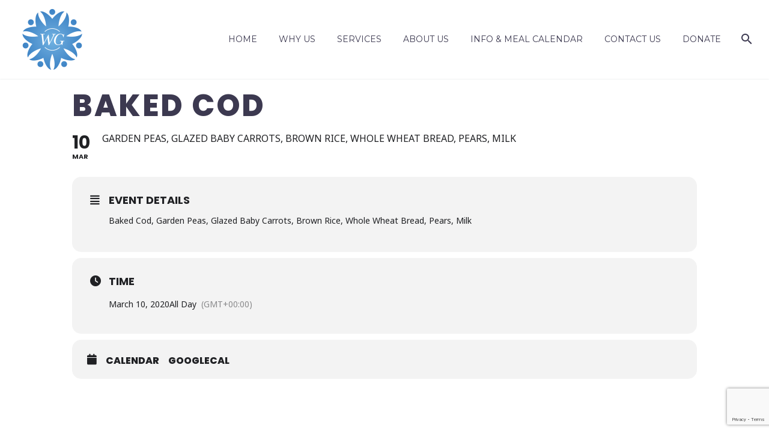

--- FILE ---
content_type: text/html; charset=utf-8
request_url: https://www.google.com/recaptcha/api2/anchor?ar=1&k=6Ldqj-UUAAAAACrqWcroKtqBHN6gJz9RxVrL78gf&co=aHR0cHM6Ly93d3cud2ludGVyZ3Jvd3RoaW5jLm9yZzo0NDM.&hl=en&v=N67nZn4AqZkNcbeMu4prBgzg&size=invisible&anchor-ms=20000&execute-ms=30000&cb=l11snlqu29z0
body_size: 48786
content:
<!DOCTYPE HTML><html dir="ltr" lang="en"><head><meta http-equiv="Content-Type" content="text/html; charset=UTF-8">
<meta http-equiv="X-UA-Compatible" content="IE=edge">
<title>reCAPTCHA</title>
<style type="text/css">
/* cyrillic-ext */
@font-face {
  font-family: 'Roboto';
  font-style: normal;
  font-weight: 400;
  font-stretch: 100%;
  src: url(//fonts.gstatic.com/s/roboto/v48/KFO7CnqEu92Fr1ME7kSn66aGLdTylUAMa3GUBHMdazTgWw.woff2) format('woff2');
  unicode-range: U+0460-052F, U+1C80-1C8A, U+20B4, U+2DE0-2DFF, U+A640-A69F, U+FE2E-FE2F;
}
/* cyrillic */
@font-face {
  font-family: 'Roboto';
  font-style: normal;
  font-weight: 400;
  font-stretch: 100%;
  src: url(//fonts.gstatic.com/s/roboto/v48/KFO7CnqEu92Fr1ME7kSn66aGLdTylUAMa3iUBHMdazTgWw.woff2) format('woff2');
  unicode-range: U+0301, U+0400-045F, U+0490-0491, U+04B0-04B1, U+2116;
}
/* greek-ext */
@font-face {
  font-family: 'Roboto';
  font-style: normal;
  font-weight: 400;
  font-stretch: 100%;
  src: url(//fonts.gstatic.com/s/roboto/v48/KFO7CnqEu92Fr1ME7kSn66aGLdTylUAMa3CUBHMdazTgWw.woff2) format('woff2');
  unicode-range: U+1F00-1FFF;
}
/* greek */
@font-face {
  font-family: 'Roboto';
  font-style: normal;
  font-weight: 400;
  font-stretch: 100%;
  src: url(//fonts.gstatic.com/s/roboto/v48/KFO7CnqEu92Fr1ME7kSn66aGLdTylUAMa3-UBHMdazTgWw.woff2) format('woff2');
  unicode-range: U+0370-0377, U+037A-037F, U+0384-038A, U+038C, U+038E-03A1, U+03A3-03FF;
}
/* math */
@font-face {
  font-family: 'Roboto';
  font-style: normal;
  font-weight: 400;
  font-stretch: 100%;
  src: url(//fonts.gstatic.com/s/roboto/v48/KFO7CnqEu92Fr1ME7kSn66aGLdTylUAMawCUBHMdazTgWw.woff2) format('woff2');
  unicode-range: U+0302-0303, U+0305, U+0307-0308, U+0310, U+0312, U+0315, U+031A, U+0326-0327, U+032C, U+032F-0330, U+0332-0333, U+0338, U+033A, U+0346, U+034D, U+0391-03A1, U+03A3-03A9, U+03B1-03C9, U+03D1, U+03D5-03D6, U+03F0-03F1, U+03F4-03F5, U+2016-2017, U+2034-2038, U+203C, U+2040, U+2043, U+2047, U+2050, U+2057, U+205F, U+2070-2071, U+2074-208E, U+2090-209C, U+20D0-20DC, U+20E1, U+20E5-20EF, U+2100-2112, U+2114-2115, U+2117-2121, U+2123-214F, U+2190, U+2192, U+2194-21AE, U+21B0-21E5, U+21F1-21F2, U+21F4-2211, U+2213-2214, U+2216-22FF, U+2308-230B, U+2310, U+2319, U+231C-2321, U+2336-237A, U+237C, U+2395, U+239B-23B7, U+23D0, U+23DC-23E1, U+2474-2475, U+25AF, U+25B3, U+25B7, U+25BD, U+25C1, U+25CA, U+25CC, U+25FB, U+266D-266F, U+27C0-27FF, U+2900-2AFF, U+2B0E-2B11, U+2B30-2B4C, U+2BFE, U+3030, U+FF5B, U+FF5D, U+1D400-1D7FF, U+1EE00-1EEFF;
}
/* symbols */
@font-face {
  font-family: 'Roboto';
  font-style: normal;
  font-weight: 400;
  font-stretch: 100%;
  src: url(//fonts.gstatic.com/s/roboto/v48/KFO7CnqEu92Fr1ME7kSn66aGLdTylUAMaxKUBHMdazTgWw.woff2) format('woff2');
  unicode-range: U+0001-000C, U+000E-001F, U+007F-009F, U+20DD-20E0, U+20E2-20E4, U+2150-218F, U+2190, U+2192, U+2194-2199, U+21AF, U+21E6-21F0, U+21F3, U+2218-2219, U+2299, U+22C4-22C6, U+2300-243F, U+2440-244A, U+2460-24FF, U+25A0-27BF, U+2800-28FF, U+2921-2922, U+2981, U+29BF, U+29EB, U+2B00-2BFF, U+4DC0-4DFF, U+FFF9-FFFB, U+10140-1018E, U+10190-1019C, U+101A0, U+101D0-101FD, U+102E0-102FB, U+10E60-10E7E, U+1D2C0-1D2D3, U+1D2E0-1D37F, U+1F000-1F0FF, U+1F100-1F1AD, U+1F1E6-1F1FF, U+1F30D-1F30F, U+1F315, U+1F31C, U+1F31E, U+1F320-1F32C, U+1F336, U+1F378, U+1F37D, U+1F382, U+1F393-1F39F, U+1F3A7-1F3A8, U+1F3AC-1F3AF, U+1F3C2, U+1F3C4-1F3C6, U+1F3CA-1F3CE, U+1F3D4-1F3E0, U+1F3ED, U+1F3F1-1F3F3, U+1F3F5-1F3F7, U+1F408, U+1F415, U+1F41F, U+1F426, U+1F43F, U+1F441-1F442, U+1F444, U+1F446-1F449, U+1F44C-1F44E, U+1F453, U+1F46A, U+1F47D, U+1F4A3, U+1F4B0, U+1F4B3, U+1F4B9, U+1F4BB, U+1F4BF, U+1F4C8-1F4CB, U+1F4D6, U+1F4DA, U+1F4DF, U+1F4E3-1F4E6, U+1F4EA-1F4ED, U+1F4F7, U+1F4F9-1F4FB, U+1F4FD-1F4FE, U+1F503, U+1F507-1F50B, U+1F50D, U+1F512-1F513, U+1F53E-1F54A, U+1F54F-1F5FA, U+1F610, U+1F650-1F67F, U+1F687, U+1F68D, U+1F691, U+1F694, U+1F698, U+1F6AD, U+1F6B2, U+1F6B9-1F6BA, U+1F6BC, U+1F6C6-1F6CF, U+1F6D3-1F6D7, U+1F6E0-1F6EA, U+1F6F0-1F6F3, U+1F6F7-1F6FC, U+1F700-1F7FF, U+1F800-1F80B, U+1F810-1F847, U+1F850-1F859, U+1F860-1F887, U+1F890-1F8AD, U+1F8B0-1F8BB, U+1F8C0-1F8C1, U+1F900-1F90B, U+1F93B, U+1F946, U+1F984, U+1F996, U+1F9E9, U+1FA00-1FA6F, U+1FA70-1FA7C, U+1FA80-1FA89, U+1FA8F-1FAC6, U+1FACE-1FADC, U+1FADF-1FAE9, U+1FAF0-1FAF8, U+1FB00-1FBFF;
}
/* vietnamese */
@font-face {
  font-family: 'Roboto';
  font-style: normal;
  font-weight: 400;
  font-stretch: 100%;
  src: url(//fonts.gstatic.com/s/roboto/v48/KFO7CnqEu92Fr1ME7kSn66aGLdTylUAMa3OUBHMdazTgWw.woff2) format('woff2');
  unicode-range: U+0102-0103, U+0110-0111, U+0128-0129, U+0168-0169, U+01A0-01A1, U+01AF-01B0, U+0300-0301, U+0303-0304, U+0308-0309, U+0323, U+0329, U+1EA0-1EF9, U+20AB;
}
/* latin-ext */
@font-face {
  font-family: 'Roboto';
  font-style: normal;
  font-weight: 400;
  font-stretch: 100%;
  src: url(//fonts.gstatic.com/s/roboto/v48/KFO7CnqEu92Fr1ME7kSn66aGLdTylUAMa3KUBHMdazTgWw.woff2) format('woff2');
  unicode-range: U+0100-02BA, U+02BD-02C5, U+02C7-02CC, U+02CE-02D7, U+02DD-02FF, U+0304, U+0308, U+0329, U+1D00-1DBF, U+1E00-1E9F, U+1EF2-1EFF, U+2020, U+20A0-20AB, U+20AD-20C0, U+2113, U+2C60-2C7F, U+A720-A7FF;
}
/* latin */
@font-face {
  font-family: 'Roboto';
  font-style: normal;
  font-weight: 400;
  font-stretch: 100%;
  src: url(//fonts.gstatic.com/s/roboto/v48/KFO7CnqEu92Fr1ME7kSn66aGLdTylUAMa3yUBHMdazQ.woff2) format('woff2');
  unicode-range: U+0000-00FF, U+0131, U+0152-0153, U+02BB-02BC, U+02C6, U+02DA, U+02DC, U+0304, U+0308, U+0329, U+2000-206F, U+20AC, U+2122, U+2191, U+2193, U+2212, U+2215, U+FEFF, U+FFFD;
}
/* cyrillic-ext */
@font-face {
  font-family: 'Roboto';
  font-style: normal;
  font-weight: 500;
  font-stretch: 100%;
  src: url(//fonts.gstatic.com/s/roboto/v48/KFO7CnqEu92Fr1ME7kSn66aGLdTylUAMa3GUBHMdazTgWw.woff2) format('woff2');
  unicode-range: U+0460-052F, U+1C80-1C8A, U+20B4, U+2DE0-2DFF, U+A640-A69F, U+FE2E-FE2F;
}
/* cyrillic */
@font-face {
  font-family: 'Roboto';
  font-style: normal;
  font-weight: 500;
  font-stretch: 100%;
  src: url(//fonts.gstatic.com/s/roboto/v48/KFO7CnqEu92Fr1ME7kSn66aGLdTylUAMa3iUBHMdazTgWw.woff2) format('woff2');
  unicode-range: U+0301, U+0400-045F, U+0490-0491, U+04B0-04B1, U+2116;
}
/* greek-ext */
@font-face {
  font-family: 'Roboto';
  font-style: normal;
  font-weight: 500;
  font-stretch: 100%;
  src: url(//fonts.gstatic.com/s/roboto/v48/KFO7CnqEu92Fr1ME7kSn66aGLdTylUAMa3CUBHMdazTgWw.woff2) format('woff2');
  unicode-range: U+1F00-1FFF;
}
/* greek */
@font-face {
  font-family: 'Roboto';
  font-style: normal;
  font-weight: 500;
  font-stretch: 100%;
  src: url(//fonts.gstatic.com/s/roboto/v48/KFO7CnqEu92Fr1ME7kSn66aGLdTylUAMa3-UBHMdazTgWw.woff2) format('woff2');
  unicode-range: U+0370-0377, U+037A-037F, U+0384-038A, U+038C, U+038E-03A1, U+03A3-03FF;
}
/* math */
@font-face {
  font-family: 'Roboto';
  font-style: normal;
  font-weight: 500;
  font-stretch: 100%;
  src: url(//fonts.gstatic.com/s/roboto/v48/KFO7CnqEu92Fr1ME7kSn66aGLdTylUAMawCUBHMdazTgWw.woff2) format('woff2');
  unicode-range: U+0302-0303, U+0305, U+0307-0308, U+0310, U+0312, U+0315, U+031A, U+0326-0327, U+032C, U+032F-0330, U+0332-0333, U+0338, U+033A, U+0346, U+034D, U+0391-03A1, U+03A3-03A9, U+03B1-03C9, U+03D1, U+03D5-03D6, U+03F0-03F1, U+03F4-03F5, U+2016-2017, U+2034-2038, U+203C, U+2040, U+2043, U+2047, U+2050, U+2057, U+205F, U+2070-2071, U+2074-208E, U+2090-209C, U+20D0-20DC, U+20E1, U+20E5-20EF, U+2100-2112, U+2114-2115, U+2117-2121, U+2123-214F, U+2190, U+2192, U+2194-21AE, U+21B0-21E5, U+21F1-21F2, U+21F4-2211, U+2213-2214, U+2216-22FF, U+2308-230B, U+2310, U+2319, U+231C-2321, U+2336-237A, U+237C, U+2395, U+239B-23B7, U+23D0, U+23DC-23E1, U+2474-2475, U+25AF, U+25B3, U+25B7, U+25BD, U+25C1, U+25CA, U+25CC, U+25FB, U+266D-266F, U+27C0-27FF, U+2900-2AFF, U+2B0E-2B11, U+2B30-2B4C, U+2BFE, U+3030, U+FF5B, U+FF5D, U+1D400-1D7FF, U+1EE00-1EEFF;
}
/* symbols */
@font-face {
  font-family: 'Roboto';
  font-style: normal;
  font-weight: 500;
  font-stretch: 100%;
  src: url(//fonts.gstatic.com/s/roboto/v48/KFO7CnqEu92Fr1ME7kSn66aGLdTylUAMaxKUBHMdazTgWw.woff2) format('woff2');
  unicode-range: U+0001-000C, U+000E-001F, U+007F-009F, U+20DD-20E0, U+20E2-20E4, U+2150-218F, U+2190, U+2192, U+2194-2199, U+21AF, U+21E6-21F0, U+21F3, U+2218-2219, U+2299, U+22C4-22C6, U+2300-243F, U+2440-244A, U+2460-24FF, U+25A0-27BF, U+2800-28FF, U+2921-2922, U+2981, U+29BF, U+29EB, U+2B00-2BFF, U+4DC0-4DFF, U+FFF9-FFFB, U+10140-1018E, U+10190-1019C, U+101A0, U+101D0-101FD, U+102E0-102FB, U+10E60-10E7E, U+1D2C0-1D2D3, U+1D2E0-1D37F, U+1F000-1F0FF, U+1F100-1F1AD, U+1F1E6-1F1FF, U+1F30D-1F30F, U+1F315, U+1F31C, U+1F31E, U+1F320-1F32C, U+1F336, U+1F378, U+1F37D, U+1F382, U+1F393-1F39F, U+1F3A7-1F3A8, U+1F3AC-1F3AF, U+1F3C2, U+1F3C4-1F3C6, U+1F3CA-1F3CE, U+1F3D4-1F3E0, U+1F3ED, U+1F3F1-1F3F3, U+1F3F5-1F3F7, U+1F408, U+1F415, U+1F41F, U+1F426, U+1F43F, U+1F441-1F442, U+1F444, U+1F446-1F449, U+1F44C-1F44E, U+1F453, U+1F46A, U+1F47D, U+1F4A3, U+1F4B0, U+1F4B3, U+1F4B9, U+1F4BB, U+1F4BF, U+1F4C8-1F4CB, U+1F4D6, U+1F4DA, U+1F4DF, U+1F4E3-1F4E6, U+1F4EA-1F4ED, U+1F4F7, U+1F4F9-1F4FB, U+1F4FD-1F4FE, U+1F503, U+1F507-1F50B, U+1F50D, U+1F512-1F513, U+1F53E-1F54A, U+1F54F-1F5FA, U+1F610, U+1F650-1F67F, U+1F687, U+1F68D, U+1F691, U+1F694, U+1F698, U+1F6AD, U+1F6B2, U+1F6B9-1F6BA, U+1F6BC, U+1F6C6-1F6CF, U+1F6D3-1F6D7, U+1F6E0-1F6EA, U+1F6F0-1F6F3, U+1F6F7-1F6FC, U+1F700-1F7FF, U+1F800-1F80B, U+1F810-1F847, U+1F850-1F859, U+1F860-1F887, U+1F890-1F8AD, U+1F8B0-1F8BB, U+1F8C0-1F8C1, U+1F900-1F90B, U+1F93B, U+1F946, U+1F984, U+1F996, U+1F9E9, U+1FA00-1FA6F, U+1FA70-1FA7C, U+1FA80-1FA89, U+1FA8F-1FAC6, U+1FACE-1FADC, U+1FADF-1FAE9, U+1FAF0-1FAF8, U+1FB00-1FBFF;
}
/* vietnamese */
@font-face {
  font-family: 'Roboto';
  font-style: normal;
  font-weight: 500;
  font-stretch: 100%;
  src: url(//fonts.gstatic.com/s/roboto/v48/KFO7CnqEu92Fr1ME7kSn66aGLdTylUAMa3OUBHMdazTgWw.woff2) format('woff2');
  unicode-range: U+0102-0103, U+0110-0111, U+0128-0129, U+0168-0169, U+01A0-01A1, U+01AF-01B0, U+0300-0301, U+0303-0304, U+0308-0309, U+0323, U+0329, U+1EA0-1EF9, U+20AB;
}
/* latin-ext */
@font-face {
  font-family: 'Roboto';
  font-style: normal;
  font-weight: 500;
  font-stretch: 100%;
  src: url(//fonts.gstatic.com/s/roboto/v48/KFO7CnqEu92Fr1ME7kSn66aGLdTylUAMa3KUBHMdazTgWw.woff2) format('woff2');
  unicode-range: U+0100-02BA, U+02BD-02C5, U+02C7-02CC, U+02CE-02D7, U+02DD-02FF, U+0304, U+0308, U+0329, U+1D00-1DBF, U+1E00-1E9F, U+1EF2-1EFF, U+2020, U+20A0-20AB, U+20AD-20C0, U+2113, U+2C60-2C7F, U+A720-A7FF;
}
/* latin */
@font-face {
  font-family: 'Roboto';
  font-style: normal;
  font-weight: 500;
  font-stretch: 100%;
  src: url(//fonts.gstatic.com/s/roboto/v48/KFO7CnqEu92Fr1ME7kSn66aGLdTylUAMa3yUBHMdazQ.woff2) format('woff2');
  unicode-range: U+0000-00FF, U+0131, U+0152-0153, U+02BB-02BC, U+02C6, U+02DA, U+02DC, U+0304, U+0308, U+0329, U+2000-206F, U+20AC, U+2122, U+2191, U+2193, U+2212, U+2215, U+FEFF, U+FFFD;
}
/* cyrillic-ext */
@font-face {
  font-family: 'Roboto';
  font-style: normal;
  font-weight: 900;
  font-stretch: 100%;
  src: url(//fonts.gstatic.com/s/roboto/v48/KFO7CnqEu92Fr1ME7kSn66aGLdTylUAMa3GUBHMdazTgWw.woff2) format('woff2');
  unicode-range: U+0460-052F, U+1C80-1C8A, U+20B4, U+2DE0-2DFF, U+A640-A69F, U+FE2E-FE2F;
}
/* cyrillic */
@font-face {
  font-family: 'Roboto';
  font-style: normal;
  font-weight: 900;
  font-stretch: 100%;
  src: url(//fonts.gstatic.com/s/roboto/v48/KFO7CnqEu92Fr1ME7kSn66aGLdTylUAMa3iUBHMdazTgWw.woff2) format('woff2');
  unicode-range: U+0301, U+0400-045F, U+0490-0491, U+04B0-04B1, U+2116;
}
/* greek-ext */
@font-face {
  font-family: 'Roboto';
  font-style: normal;
  font-weight: 900;
  font-stretch: 100%;
  src: url(//fonts.gstatic.com/s/roboto/v48/KFO7CnqEu92Fr1ME7kSn66aGLdTylUAMa3CUBHMdazTgWw.woff2) format('woff2');
  unicode-range: U+1F00-1FFF;
}
/* greek */
@font-face {
  font-family: 'Roboto';
  font-style: normal;
  font-weight: 900;
  font-stretch: 100%;
  src: url(//fonts.gstatic.com/s/roboto/v48/KFO7CnqEu92Fr1ME7kSn66aGLdTylUAMa3-UBHMdazTgWw.woff2) format('woff2');
  unicode-range: U+0370-0377, U+037A-037F, U+0384-038A, U+038C, U+038E-03A1, U+03A3-03FF;
}
/* math */
@font-face {
  font-family: 'Roboto';
  font-style: normal;
  font-weight: 900;
  font-stretch: 100%;
  src: url(//fonts.gstatic.com/s/roboto/v48/KFO7CnqEu92Fr1ME7kSn66aGLdTylUAMawCUBHMdazTgWw.woff2) format('woff2');
  unicode-range: U+0302-0303, U+0305, U+0307-0308, U+0310, U+0312, U+0315, U+031A, U+0326-0327, U+032C, U+032F-0330, U+0332-0333, U+0338, U+033A, U+0346, U+034D, U+0391-03A1, U+03A3-03A9, U+03B1-03C9, U+03D1, U+03D5-03D6, U+03F0-03F1, U+03F4-03F5, U+2016-2017, U+2034-2038, U+203C, U+2040, U+2043, U+2047, U+2050, U+2057, U+205F, U+2070-2071, U+2074-208E, U+2090-209C, U+20D0-20DC, U+20E1, U+20E5-20EF, U+2100-2112, U+2114-2115, U+2117-2121, U+2123-214F, U+2190, U+2192, U+2194-21AE, U+21B0-21E5, U+21F1-21F2, U+21F4-2211, U+2213-2214, U+2216-22FF, U+2308-230B, U+2310, U+2319, U+231C-2321, U+2336-237A, U+237C, U+2395, U+239B-23B7, U+23D0, U+23DC-23E1, U+2474-2475, U+25AF, U+25B3, U+25B7, U+25BD, U+25C1, U+25CA, U+25CC, U+25FB, U+266D-266F, U+27C0-27FF, U+2900-2AFF, U+2B0E-2B11, U+2B30-2B4C, U+2BFE, U+3030, U+FF5B, U+FF5D, U+1D400-1D7FF, U+1EE00-1EEFF;
}
/* symbols */
@font-face {
  font-family: 'Roboto';
  font-style: normal;
  font-weight: 900;
  font-stretch: 100%;
  src: url(//fonts.gstatic.com/s/roboto/v48/KFO7CnqEu92Fr1ME7kSn66aGLdTylUAMaxKUBHMdazTgWw.woff2) format('woff2');
  unicode-range: U+0001-000C, U+000E-001F, U+007F-009F, U+20DD-20E0, U+20E2-20E4, U+2150-218F, U+2190, U+2192, U+2194-2199, U+21AF, U+21E6-21F0, U+21F3, U+2218-2219, U+2299, U+22C4-22C6, U+2300-243F, U+2440-244A, U+2460-24FF, U+25A0-27BF, U+2800-28FF, U+2921-2922, U+2981, U+29BF, U+29EB, U+2B00-2BFF, U+4DC0-4DFF, U+FFF9-FFFB, U+10140-1018E, U+10190-1019C, U+101A0, U+101D0-101FD, U+102E0-102FB, U+10E60-10E7E, U+1D2C0-1D2D3, U+1D2E0-1D37F, U+1F000-1F0FF, U+1F100-1F1AD, U+1F1E6-1F1FF, U+1F30D-1F30F, U+1F315, U+1F31C, U+1F31E, U+1F320-1F32C, U+1F336, U+1F378, U+1F37D, U+1F382, U+1F393-1F39F, U+1F3A7-1F3A8, U+1F3AC-1F3AF, U+1F3C2, U+1F3C4-1F3C6, U+1F3CA-1F3CE, U+1F3D4-1F3E0, U+1F3ED, U+1F3F1-1F3F3, U+1F3F5-1F3F7, U+1F408, U+1F415, U+1F41F, U+1F426, U+1F43F, U+1F441-1F442, U+1F444, U+1F446-1F449, U+1F44C-1F44E, U+1F453, U+1F46A, U+1F47D, U+1F4A3, U+1F4B0, U+1F4B3, U+1F4B9, U+1F4BB, U+1F4BF, U+1F4C8-1F4CB, U+1F4D6, U+1F4DA, U+1F4DF, U+1F4E3-1F4E6, U+1F4EA-1F4ED, U+1F4F7, U+1F4F9-1F4FB, U+1F4FD-1F4FE, U+1F503, U+1F507-1F50B, U+1F50D, U+1F512-1F513, U+1F53E-1F54A, U+1F54F-1F5FA, U+1F610, U+1F650-1F67F, U+1F687, U+1F68D, U+1F691, U+1F694, U+1F698, U+1F6AD, U+1F6B2, U+1F6B9-1F6BA, U+1F6BC, U+1F6C6-1F6CF, U+1F6D3-1F6D7, U+1F6E0-1F6EA, U+1F6F0-1F6F3, U+1F6F7-1F6FC, U+1F700-1F7FF, U+1F800-1F80B, U+1F810-1F847, U+1F850-1F859, U+1F860-1F887, U+1F890-1F8AD, U+1F8B0-1F8BB, U+1F8C0-1F8C1, U+1F900-1F90B, U+1F93B, U+1F946, U+1F984, U+1F996, U+1F9E9, U+1FA00-1FA6F, U+1FA70-1FA7C, U+1FA80-1FA89, U+1FA8F-1FAC6, U+1FACE-1FADC, U+1FADF-1FAE9, U+1FAF0-1FAF8, U+1FB00-1FBFF;
}
/* vietnamese */
@font-face {
  font-family: 'Roboto';
  font-style: normal;
  font-weight: 900;
  font-stretch: 100%;
  src: url(//fonts.gstatic.com/s/roboto/v48/KFO7CnqEu92Fr1ME7kSn66aGLdTylUAMa3OUBHMdazTgWw.woff2) format('woff2');
  unicode-range: U+0102-0103, U+0110-0111, U+0128-0129, U+0168-0169, U+01A0-01A1, U+01AF-01B0, U+0300-0301, U+0303-0304, U+0308-0309, U+0323, U+0329, U+1EA0-1EF9, U+20AB;
}
/* latin-ext */
@font-face {
  font-family: 'Roboto';
  font-style: normal;
  font-weight: 900;
  font-stretch: 100%;
  src: url(//fonts.gstatic.com/s/roboto/v48/KFO7CnqEu92Fr1ME7kSn66aGLdTylUAMa3KUBHMdazTgWw.woff2) format('woff2');
  unicode-range: U+0100-02BA, U+02BD-02C5, U+02C7-02CC, U+02CE-02D7, U+02DD-02FF, U+0304, U+0308, U+0329, U+1D00-1DBF, U+1E00-1E9F, U+1EF2-1EFF, U+2020, U+20A0-20AB, U+20AD-20C0, U+2113, U+2C60-2C7F, U+A720-A7FF;
}
/* latin */
@font-face {
  font-family: 'Roboto';
  font-style: normal;
  font-weight: 900;
  font-stretch: 100%;
  src: url(//fonts.gstatic.com/s/roboto/v48/KFO7CnqEu92Fr1ME7kSn66aGLdTylUAMa3yUBHMdazQ.woff2) format('woff2');
  unicode-range: U+0000-00FF, U+0131, U+0152-0153, U+02BB-02BC, U+02C6, U+02DA, U+02DC, U+0304, U+0308, U+0329, U+2000-206F, U+20AC, U+2122, U+2191, U+2193, U+2212, U+2215, U+FEFF, U+FFFD;
}

</style>
<link rel="stylesheet" type="text/css" href="https://www.gstatic.com/recaptcha/releases/N67nZn4AqZkNcbeMu4prBgzg/styles__ltr.css">
<script nonce="QMrzxxrnSmEPdViBzyX0yA" type="text/javascript">window['__recaptcha_api'] = 'https://www.google.com/recaptcha/api2/';</script>
<script type="text/javascript" src="https://www.gstatic.com/recaptcha/releases/N67nZn4AqZkNcbeMu4prBgzg/recaptcha__en.js" nonce="QMrzxxrnSmEPdViBzyX0yA">
      
    </script></head>
<body><div id="rc-anchor-alert" class="rc-anchor-alert"></div>
<input type="hidden" id="recaptcha-token" value="[base64]">
<script type="text/javascript" nonce="QMrzxxrnSmEPdViBzyX0yA">
      recaptcha.anchor.Main.init("[\x22ainput\x22,[\x22bgdata\x22,\x22\x22,\[base64]/[base64]/[base64]/[base64]/[base64]/[base64]/[base64]/[base64]/[base64]/[base64]/[base64]/[base64]/[base64]/[base64]\x22,\[base64]\\u003d\\u003d\x22,\x22w7orw6EhesKUw406NFrDrCNEwqAHw7rCiMOiJRs+eMOVHxbDn2zCnQ90FTsowrRnworCoRbDvCDDr3BtwofCuknDg2JIwpUVwpPCrgPDjMK0w6QTFEYiG8KCw5/ClcOYw7bDhsOTwp/Cpm8oTsO6w6pBw53DscK6CFtiwq3Dgl49a8KRw6zCp8OIHcO/wrA9JsODEsKnTFNDw4QKAsOsw5TDkzPCusOAZQATYAUxw6/CkzBHwrLDvyV8Q8K0wot+VsOFw6LDoknDm8O9wrvDqlxoKDbDp8KEH0HDhWdjOTfDs8OCwpPDj8OIwpfCuD3CusKKNhHCjMKrwooaw5jDuH5nw6IQAcKrW8KtwqzDrsKbeF1rw5bDsxYcSAZibcKvw75TY8O4wr3CmVrDsD9secOoMgfCscOQwpTDtsK/wqrDnVtURwYyTS1DBsK2w71JXHDDr8KeHcKJQjrCkx7CsDrCl8Oww73CtDfDu8KnwofCsMOuGsOZI8OkFXXCt24MbcKmw4DDscK8woHDiMK6w79twq18w7TDlcKxTMKuwo/Ck2rCjsKYd2nDt8OkwrIlOB7CrMKUPMOrD8KRw73Cv8KvbRXCv17CssKBw4krwqpDw4t0cW87LBFywoTCnDzDtBtqaDRQw4QJbxAtJcOzJ3Nsw6g0HigWwrYhfsK1bsKKTRHDlm/DrcKnw73DuU/ChcOzMzI4A2nCrMKDw67DosKdQ8OXL8O3w67Ct0vDhsKwHEXCl8KIH8O9wq7DjMONTDLCoDXDs1rDjMOCUcO/UsOPVcOOwok1G8OLwovCncO/fSnCjCAFwrnCjF8cwqZEw53DqMK0w7IlJMOSwoHDlXXDoH7DlMKrBltzXsOdw4LDu8KlLXVHw7LCjcKNwpVeG8Ogw6fDn2xMw7zDuiMqwrnDrg4mwr1wN8Kmwrwaw4d1WMOuX3jCqxZTZ8KVwozCpcOQw7jCmMORw7VucyHCnMOfwo/[base64]/DrT7CrxtKL8OdB8KwYFvDoAfDqhgsLcKEwrXCksKFw6wLZMOrFcORwrXCusKeNkXDksKfw6Mewrt9w7PCjcODbErCpMKIK8Oww6fCssKrwogywqEyIyPDtsKLe1DCrT/Cg04ZSEBeU8OAw5vCmkgUMWzDo8KeP8O/FsO0PCQaWkIcIDbDkEzDj8KewovCqMK5wo5PwqDDtBrCoS7CkTzClMOmw5vCjMOMwpQYwqwKdRFqaHl/w7zCn0TDlRTCoRzCu8KlZShJXVRLw5sYwo5PesK6w7RVTF/Cp8Kew6fCosKGX8KAccKiw47Di8Klw4XDuwfCpcOnw6bDvMKIKUMawrbCjMOXwo/[base64]/[base64]/CslbDn8OWJcKgGWF6AsKvRhLCosOrThktLsOCcsK1w5AbwonCqw4/LMOFw7BpWy/DpcO8w7LDsMKqw6dcw67ChB8uY8Kawo5ddSfCqcOZTMOVw6DDtMO/[base64]/[base64]/[base64]/Du8KXwonCjzbDqxPCs8KaYAfDn8OUw5XCngwdVcO1wq8jVHwjf8O5wr3DqQ7DhVs8wqZ1P8KuYjZxwqXDlMKVY2U7aybDg8K4MyXCrwLChsK/aMO6fU8iwoBYcsObwrLDsxdKJ8OcG8KFbVPCr8O/w4lSw6PDsCTCucOAwq1EVj4mwpDCtcKWwqAyw7AtDsKKQzdfwqjDucK8BG3DoSrCtCBYUsOOw5hCMsOiRmR4w53DnyNiVMKkdMOrwrnDn8KVFMKzwq/DnFfCocOGEVkGc0gKWnHDuDfDgsKsJcK/OMOdZWDDiUImMgc4BMO1w7Myw5TDggIWIH5jFsKZwoJpR19sZABBw69ywqYuKnp/[base64]/[base64]/PcOWwqPDicKPwpp2wq7DrMKlw6DDhcOiERQ4wo5/w6sEN01aw6JyfsOKL8OLwodMwpxFwqzCgMKjwq8/GsONwpTCmMKuFUvDmMKYSG5uw51CBEPCn8OeVsO4w6jDlcKvw73Djggjw5/Cm8KBwpMIw7rCjzvCnMOawrrCpMKBwrQcBmPDoWFyesOCRcKUdMKAEMKlXMO5w7B9ExfDksKub8KcciN2ScK3w4kNw7/[base64]/Dnhlw5nCoU/Dr8KIA8K7cjF0csOdwrzDhA/CtcKKQ8OVwpfCu03DhV0jK8OzD23Ci8OywroQwqzDu2jDiVNiw7p5dSzDhcKdGcOdwoPDhyhPRQxhAcKQYMKwMDPCosOaWcKpw4xDVcKhwrFLTMKjwqsjcEfDq8OUw7/CjcOHwqcQFysXwo/DqFdtT0XCuT48wrh1wrDCvERRwoUVNT93w5I8wqzDu8KwwoPDgiBwwqknFMKIw5YYBMOowpDDucK3e8KAw7gtbnU/[base64]/[base64]/w6rCrMOvRicbRmjDqS44CW3Cu8KqZGPDnAnDmkfCuFsnw4QwLzfCncK4GsKmw4TCu8O2w53ClUp8MsKwQGLDisK7w6zDjA3DgAfCoMOEScO/bcK4w7xkwoHCtzd/RW49w6c4wpQxHDQjOWskw65Qw4EPw4rDk3lVHUrCoMKBw519w64mw7PClsK1wp3DhMKrScOLVlt6w6YBwow+w6ZVw7wGwoDDhAnCvUvCjMKGw6R8a09/[base64]/BiTDlCptw7/[base64]/DusOZwpQ7EcKSdMOPDFTDlsKHw6F5MGBlT2LChhzCu8KhNADDqgd4w4rDlwvDiUDClMK/LnTCuz3CtcOrFHgyw6d6w7oNeMKWP1FewrzCnGnCgMOZP1nCuQ/CsBtWwq3DiXfCisO8wqfCvDlHFMKCVsKrw7duS8K1w58bU8KRworCuQ1ndigzHETDjBJ8w5RAZ0ROSRY5w7QFwpLCtAQ0F8KdNxzCi37Ct0PCssORTcK/wqACUwRbw6cNeVlmasOsTDAtwprDtXNrw6lqEcK5OhYyKcOrw5nDjsOcwrDCmMOVdMOwwrgcZcKxw5XDuMOLwrbDgV0DdynDq1otwqfCu1vDhQgVwrMoK8OBwr/Dl8OBw4fCq8OzCnrDmS0zw6PDlcOHFsOpw7s9w57DngfDqXnDgFHCrmFEFMO4GQLCgw9xw5DDnFwewqluw6cKP0nDsMOUFcOZfcK8TMKTSMKJYsOCcgV+AcKwdcOAQV9Ow5zCiCPChHPCoBnCqUrDuU1pw74CEMO5YlgDwr/DjSlNCmvCinc0wrHDmE3DqcK2wqTCix4Nw4fCgysSw4fCj8K1woXCrMKOD2rDj8KschQ9wqsSwpFGwr/CkmrCiATDlldGc8Ohw5VJWcKLwrBqfVfDncOAEFR/e8OCw4LCuRjCihBMAV9kwpfCsMKJfsKdw4lwwrwFwqgrw4RxaMO8w6/DqcOUDSLDrcK/wpjCmsOgbGvCsMKSwpHCi07Dln7DrMOzXkQYYMKQw4dsw5LDtBnDscKZCcKwdznDoTTDrsKDP8KGBEUQw6o/WMOSwowrBcO4GhIbwp7Dl8OpwphcwrQQNGDDrHk8wqTDjMK5wqPDpcKPwo0GBnnCksKvMGwlwpbDj8OcLTcOa8OkwqDCnxnDgcOCB08OwoTDocKUI8OcEEbCrMOAwrzDrcKzw6jCuEVbw7ElRktywphAbGRpQGHDmMK2I3/CihTDmEHDn8KYW0HCs8O9ODbDgyzDnFl5f8OowpXCmTbDm18zB0zDjH7Dr8OGwp88G1VXdcKSR8KvwqrDpcOrNw/CmQHDgcO2asKDw4vDicOETXLDhiPDsS9Pw7/CoMKtHsOgXjNoez7ChsKgIcOaccKYF1fCrMKWK8K4ZD3DsAfDj8OMG8KywoZTwo3DkcO1w5LDsQ4+JmjCo2Uww67ChMK4YsOkwoHDrS3DpsKwwprDsMO6L0jCrcKRKWY8w4w/GX3CoMOSw47DqsONPEJ/[base64]/CcOnwpbDpMK4wqTDnS4WC1Idw4TCoEPCt3s0w7A0NC56wqIFdcKAw6gIwpPDhMKyGcK6X1oaYWHCg8O6KkV5C8K3woAeJcOVwofDuWU+f8KOJsOTw57DtCnDocODw7hKK8Ojw6bDmSJyw53CtsOJwrUaGyVaWsO7bF/DiQx8w6UMw6jDvR3CnDXCv8Kuw48Nw67Ds0jCjMOOw6/CiHvCmMKeS8OOwpIpUyvCh8KTYQZ0wpV5w4fCo8KAw4HDs8KrS8O4wpECUx7DuMKjCsKoYsOkfsODwq/ChRjCicKbw7bCq1RkNm5aw71RaQbCj8KoUXlAM0Rrw69yw5vCl8OEDD3DgcOKEULDgsO/w4rCmXXCoMKrTMKrYMKywrVlw5Iow6nDmA7CkFvCocKAw5JffkIqJsKhw5vDtmTDv8KUXi3DoXMdwojCnsOgwpsYwo3Cj8ONwofDrxnDmHgQCnvCgzV/[base64]/DlsKvwohuDCsdA2I0VWfChRrDkMOzw63DtMObSsKsw6pcLDvCik0dSTrDnGZJV8OhAsKlJxTCsF/DsAbCu1nDgz/ChsOpEmRTwq3Dt8O8LU3DtsKUe8KXw44jwpjDs8KRwpXCu8Ojw63Dl8OULsOQbkPDuMK+d1YAw7nDmXzCicK+O8K7wqZcwqjCjcOsw7k+wo3DkXVTGsO2w541VkNicXkqE1JsW8OXw4d6ex/DgWzCiRMyN1/CmcOaw6VISDJOwqsHWGFHKk9fw51iw4smwr5Zw6fClVjDonfCmSvCqTzDtEZCEygTf17CnjR9WMOUw47DsW7Cr8K6cMOTG8Oew4PDp8KsHcKKw6xMwobDqw/[base64]/DrMOEwpfDvgPDtsKsw5vDl2PCmcKwbAnCosK1wo/[base64]/Cj8ORwpo9w6bCoMO9cMOEDMOew4PCksOESDU/Fx7CksOeOsOKwoUNPMOyPU3DvcKiFcKiMzXClFfCmsOXwqDCmGvCisKhAcOgw57CoD0NKz7CtzYLwpLDs8KfQMO4YMK/JcKaw5zDkkDCj8OiwpnCsMKWPnFvw5TCgsOJw7fCgRsxTcOtw6HCpzVAwqPDoMOaw47DqcO1w7bCqcOoOsO+wqHCs0/[base64]/CpyLDk8O+w5LCoS3CqsO4dw5swr1pw689wpzDncOzdixPwoUOwoNaLsKjWsO0bcOmVW0vcsKnLnHDs8OvQcKmUAVcw5XDpMOAw4LDscKADX5Gw7o/NV/DjGbDtcOLIcKfwoLDuDfDtMOnw6V2w788wr5uwpBOw4jCrg94w7s4QhJZwp7DhsKOw73CocKhwrzDkcKmw5sfS0QeTMOPw5NLbA1WGT0LL1fDqcOowqkjF8Kpw6M8Z8K8e0jClDnDqcKWw6bDsWI+wrzCjhNeR8OKw4/DiQJ+B8KQJy7DpMKVw5vDkcKVDcOTdcOtwpHCuhrDigE/Ex3DusOjD8Oxw63Du0fDo8KZwqtfw4bDqmTCmmPCgsO1b8O3w4MYQMOsw6HCkcO1w6p/w7XDlE7CjF0yaBFuSV8DPsOSSGTDkCjDuMOPw7vDmcOXw692w53CuidCwpt2wrXDqsKlbDUZFMKoe8OCYsOiwrzDlMOgw5nCvFXDsyd6MsOJCMKwdcKfEMO/w5rDuEIRwrXCr2NmwokUw4wHw5/DhsK/[base64]/DhB0fwrUOJW/DmRl+w78DFh/DiTLDpmvDswVuPUcjGMOkw4tqA8KWMR3DlsOTw5fDhcO2WsK2RcOfwrrChwrCnMOMZ0ACw73Dlw7Dv8KUVsO+Q8OGw4rDhMKtFMOEwrjDgMK+acOZw4bDrMKYwrTCjMKoRAJDwonDtwTDgsOnw7J4Q8K/w4Zvf8O1XMOwHzTCr8KyFsOpfMOTwqkXT8Kmw4PDhkxWwr0WABNnE8Kgd3LDv3ggKcKeYMO2w57CvjHCpkrCom8Sw5/DrUVswqbCtSZ3OBzDvMOfw6Y8w5V4NyHDkXNGwpTCqHs/CT7Ch8OIw6XDngdOYMKfwoE6w5zCvcK9wqnDusO0HcK5wqA+DsOtV8KLYsOfYEcKwovDhsKCDsKeJER7AcKtRw3CksK8w7EHeGTCkAjCnmvCiMOPw5LCrzTCnS/Co8KVw78gw7xHwpY+wrPCscKswqnCvxlAw7FFRU7Dh8K0wrNdVWQkR2t4QXLDusKRdjUfAVldQsOedMO4EMKoMz/DvcOlOSDDr8KVKcKzwpzDvD5dVz4AwogIXMK9wpDDlDd1NMK7KzXDnsOFw7sFw6w7MMOSIhPDowHCjyMuw5A+w5XDuMKiw7LCm35CDVpwR8OLFMO9PMO4w6TDngJ/[base64]/[base64]/f1w6AEBndcK5w7zDvMKYUXHCsE/CpcO4w6Nywp/DjcKPLgTDu1RIZMObBcOiHhPDlB01M8O1MUnClknDoQ83wrx6I13CtHA7w4ZobHrDvUDDksONVC7Dug/Dj3LDhcOrC342DFIHwqJlwqQVwosgTg1MwrrCp8KZw4PChQ03wp5jwqDDgsOJwrd3w4XCj8KMZHs4wrBvRg5DwpHDk3xFSMOcwqHDvUtLVF/Cimtgw5nChGA7w6/Do8OUXDdre0zDiDHCtS8STxN5w4EuwrIFTcOnw4rCh8KFfnk4wppIcBzCusOuwpEQwrBgwoPCjWnDqMKaMBvCjxtxVMOaTSvDqQ01R8Kdw75oMFEiesOgw6BACsKZJMOvNCZGKn7Cu8OnJ8OtWkvCisO2OWvCo13CrGsdw6bDvU81YMOfwp3DvVIJLDMSw4/CsMOsZSZrZsOlLcK3w5zCi3HDvMODG8ONw4gdw6fCocKDw7nDk3HDq3rDv8Opw6rCrRXCu0fCjsKEw607w4BBwotLWTEUw6nDucKZw4gywr7Du8KncMOPwo1nLsOYw7AJBHLCkX5/wrNqwoEnw5gWwo7Cp8KzDm3Cs0PDtjzDtjbDlcKLw5HCjcO4dcKLXsKfdUFAw6ttw5zDll7DnMOGOcKgw6ZRw5XDhQJyBGDDizfCqiZiwrXCnW85BDLDisKfUhRYw4JWUsKUIGnClhBuNMOnw7Nzw5DDt8K/QAnDi8KJwpdsSMOtdF7DlzA3wrJ/wod0JWo2wrTDscObw7xiByFPADrClcKYG8KyZsOHw5A2Pgkbw5E9w7rCmhgnw7rDqsKQEsO6N8KbLsKFSn3Ci0ppAGvDrsKlw65sHMO9wrPCtMKFRi7CnBzDusKZBMKdwq1Qw4DCq8OTwofDh8KSe8Oew7LCrG8ESMO8woDChMKLA2/[base64]/DiSnCh8O6w7vCmzs/[base64]/CglDCtGTDuMOJwrMSwrXCo1oxMCBCwoHDp1cZCh5EIjvCjsOpwooSwq4Rw4AXH8KGLMKjw7BZwooxYFLDtcOww5Ifw7DCgREgwpYhKsKcw5zDh8KtTcK/NR/Dj8KOw57CoCBuDlsRwqx+D8KoQsOHfh/CoMKQw7LDjsOnXcOZJV4mAFdtwqfCjg5aw6rDmFnCkXM2wp7CksOIw6jDlzXDjsOCKU4KJsKOw6jDn1dAwqDDucO/worDscKYS2vCjGFmFitEKQ/DgHPCnzDDv3ADwoZVw4vDmcOle2cmw6jDhsOXw6A/X1nDsMK6W8OpV8ORQMKiwrdZNkJ/w7J3w7fDvm3Dl8KrT8Obw43DmsKSw73Dky85QFhzw5V6AcKJw6kNdz7DtznChMO2wp3DlcK5w53CuMK1KibDt8KgwqzDj1rCgcOPW1TCh8K8w7HCk1nClRUqwqs2w6DDlMOldlF4N1LCsMOfwo3CksK3X8OUVcO5DcK+ecOYHcO/WFvCmkkDYsKtwp7Dk8OXwpDDhHtCK8KDwqvCjMOLGEB5w5DDpcKDY27Dol5aShLCr3kgVsOYIDjDllV2S27CgsKdQzzCtUYjwpR0B8OARMKcw5PDpsOVwo9owpHCmj3CusOhwrjCt3kzwqvClcKuwqwxwpxRHMOWw64hD8OKRngqworCmcKHwp1/wo5twqzCpsKCWMORScODMsKcKsKzw7IzMj/Dq23DnsOhwr8+QMOqY8KIKi7DusOowps8woDCvhnDvXvCr8K2w5JLwrAlQsKTwoHDjsOyKcKcRsOZwobDkmgLw6JKVB9Nw6o2wr4NwpMRFCURwpzCgnchRsKNw55aw6bDj1jCuR5oKE7Dr0PDicOdwph7wqPCpjrDicO9wo/[base64]/Ct8OwW3PCjcOUUsKHw7Rgwo0/JcO/McOfCsKvw6QlXMOpERHCkXEvWlQDw7jDoWQfworDhcK9S8Kle8Ouwo3DkMO4N1LDhsOgAkptw5/[base64]/[base64]/TMOFNxA9wr/[base64]/DicOjw61SEsO4GSXDk8KQwqTDiMKwwrlqXkx/Ljwbw5rCjVw4w64/Z3/[base64]/CtVfCs21nw7cICw93wqnDssOXwo7DmsKrKyvDr0BNw6xxw55kDsKdUlrDmmgBVMOyPsKtw7zDk8KGdEsSD8O7JR4iw6nCmEk3AGVXQX9IYFI/ecK5KMKlwq0GOMOAJ8OpIcKHCsOSEMOFHcKBOsOCw68JwpA4S8O1w4IZRxJaNHlgBcK3SB1qE39HwoPDp8Ohw6BAw6haw5I8wqMgMC9VKGbDhsK7w5c7EkbDkcKgQMKsw6TCgMO+G8KwaiPDvn/[base64]/wrN2OVJSHQjDmcOVw7zCklHCksOaFyPClQLCo8KUIcKmVGLCg8OpPsKDw6Z4fUZFNsKUwp9Qw53ChBV4wqLCrsKVEcK9w7YZw6ceHsKRDwzDhMKSGcK/ADdHwpbCp8OTKcKYw7w3wrdJcRkBw4XDpSsPDcKEJcKnf28jw4gyw6TCiMOTFMO5w50cOsOqJsOeQDlkwpnCssKfAMKnHcKLWsOJc8O5SMKOMGkpOsKHwr0jw7fCmMKZw71SDT3CqcKQw6fDsChOKDtvwpDDhkV0w5rDj0DCrcKnwo0/JQPClcK3elzDqsOhAknCs1HDhm1HfsK7w6rDncKowohjCsKqR8KdwpQ4w7PDnk1wR8O0e8OlYAA3w7fDiXVZwoUtVMK/fMOxXWHDkFcjMcO8wqjCrhbCqMOIE8KPWCwVC0Vpw49TClnDozoTwoXDgkDCmX9uORXDmgDDpMOPw6oJw7vDk8KrC8O5dSNZecOXw7MsPX7CiMKoPcK/w5LCv1QaGcO+w54KeMKZw70QVDFTwrYsw4/DgHMYYsOiw7rCrcOiOMKswq5Twqtkwrpcw619KBA1wofCtsO5dCfCmjMLbMO1UMObBsK+w7ghJRnDpMOTw7rCmMKYw4rCgyLCmjPDjyzDqk/[base64]/ADN8wp3Dp8KtGG1HwrxywqUIw6I0E8OzTsO/w7jCosKfw7DChcKgw7tFwq/CjxgKwoHDjCDCtcKjNgzChkbDicOTCsOOADc/[base64]/[base64]/DhcKtY8O7woHDnnl4w7cawo9gw7rDm8KIw78zw5RDJsOhICLDkFXDuMOCwqYew7Yuwr5lw74zLA55PMOqAMKBwqJaKHrDo3LDu8OXTGwuLcKxAkVEw64Hw4DDusOLw6LCksKsN8KvdcO1X2/DjMK7KsKgw5DCtcOdGMOWworCvVrDtV/DvRnCrhoNJsKaNcOQVRnDo8KrDl8pw4LCnnrCtksPwpnDiMKSw449wr/[base64]/w43DnSvDrcKcworDr8K+dcOvDBkVGhFaw4DDuWw9wpnCgMK4w4I+w7xPwoDCgX7CmMKLZcO2wqJqVGIdTMODw7ACw47DtMKgwocuUsOqK8O7GEvCqMKmw5PDmxXCk8KZe8O5XsOtEFtrRB1JwrJfw4VEw4/DlhzDvzl4V8KuT2zCsHcZSsOzw6jCgUhqw7fCjhhlXEfCnFPChm5Ow7U+EcOGdCtDw4kHFyppwqLClB3DmMOBw4UPEcOZDsO9M8K8w6sbJcKEwrTDg8ORZ8Kcw4/Ch8OxM3DDp8KZw58FLz/CmQzDmlwmP8OFAU07wofDpWrCq8OdSFvCpwMkw79KwoDDpcKXwrXDosOhbR/Cr1HDuMK4w7XCmMODTcOmw74MwqvCkcO8N0A1EAwyNMKYwovCpmvDmUHDtTs3w5whwqnChsOuEMKUGizDhGUVfcOJwpvCsGRYa2xnwq3CtBB1w7dvUm/DnBLCmHMvesKCw6nDr8Ktw7hnLGzCo8OUwqbCq8K8FcOaWcK8LcKRw47Ck3jDiAfCssKiFsKoGjvCnRExIMO2wr0QHsOewo9vG8Ouw7YNwq5fFMKtw7PDlcKFCjEtwqPDoMKZLQ/CgEXCoMOGLivDpD8VBn52wrrCtmfDmWfDvB8tBEnDiz7Dh1oRPxd9w7LDgcKHPUjDnx11PDcxRsOYwoLCtmdvw7YBw44Cw6MIwr3CqcKyFCPDocKewog8wrzDrkkqw4tQAw0vTU/DulzCvF1mw5UCcMOOLzUCw6TCt8OVwq3DogQBGMOAw4BDShAqwqbCvcKQwq7DhcOOw53CvcO/w4TDi8KUY2grwpnCljtnCD3Du8OSIsOhw57DscOewr1Iw67CpsKtw6DCmcOXAEzCuwVJwonCt0jCpG3DosOSw45Je8KfbcOAMWjCnVQKw4fCjsOxwqVMw6TDisONwq/Di0ExLMONwrzCjsK5w5JiQMOKdlvCs8ONHgrDlMKOacKYWVp+Rk1zw5E+aUVaSMOTc8K/w77CtsKuw5gOEMKjT8K8MQFSKMKuw53DtlnDmVzCsWrCjipgHsKBJsORw5gHw5Anwqg0GynCgMO+TybDq8KSWMKYwphBw4ZrLcKOw7/CkMKNw5HDuhzClsKEw5fCvMK1LE3CnV4MWcOGwr/Di8Kowr1VCwk4JELCgSdiw5LCikI4wo/[base64]/CjcK4DMOJEF7DhcKpw4p2BMKSw7lowoHDjkRnw6fCoSbDpEPCu8Kow6PClRBKIcOww6dbWzXCiMKqCUQxw4UYWMKcCyQ/[base64]/CoD7CmFLCvWlcwojCpsKfw7DCqAMPwoliw7UxIsONwqXDkcO0wrHCl8KZX1otwrzCpcOmUzDDk8Ovw5cUw6fDpsKcw6xlcFXDjsKcPBLDusOQwrB+UitQw6ZoOcO5w53Cj8OkD0UCwqkOZ8O/wrJzA3ltw7hkcXvDrcKmOCrDmXEaTsOVwqjDtsOyw7rDucK9w40ow4zDk8KYwpBMw7fDncOgwpvCt8OBWwofw6jCq8Ogwo/[base64]/CtsKwGS7DgsONaRtMYVseJ8KUwrnDq17DucOYw4vDmlHDhcOsbA/DqgxCwo9Kw5xNwpjCvsK8woUqGsKvYB/DhmzCrzTCnEPDj0EEwpzDn8KUNnRPwrcJfsORwoUNYMO7bzd+FMOBLcOEdcOGwp7CmELDsHUzL8OeahTCuMKuw4fDvk1Mw6tlHMOWG8OBwrvDr0Z2w6nDjHJEw5bChMKXwoLDhcOgwpnCrVzClyh0w7fCuVLCvcOKHmwbwpPDgMK+OXTClcKNw4IwJW/DjFzCoMKRwoLClTUhwo3CvhzCmcKyw6MowrAJw5LDgxAOAMK6w7bDlH8wFMOPcsKeJBPDncKzRjTClMKCw6wywrQrGgfDgMOPwoMgRcODwpw9a8OhYMOCC8OIBQZcwoAbwrpIw7nDsH7DuzPCosOFwonCjcK/LcKUwrTCmUrDnMKCQcKESXUPBBIFGsKew4fCoCYGwrvCrE/CtxXCpCVowqXDjcK3w7QqFF0lw4LCukTDkcOJBGI+w7diXMKaw5EawodTw6HDrGXDoEt0w5s2wqU1w7fDmcOEwoHDrcKdw7YFMcKCw7/CpiDDhMO8TF3Cv3nDq8OtBCDDjcKkZWDChcOywpcxBSUdwrTDkWAqWMO+VsODwqTDpTzCjcKhUsOvwpHDvDh6BlfCtDvDp8KZwp1CwqDChsOEwobDqn7DusKzw4XCuzIDwqLCnjHCnMOUGxUsXjrCj8OSfy/CqsKNwr0Lw4rCkEJWw7F8w6bCsT7CvcO7w4fCp8OKGMKWX8OhLcO6IcKEw4ZLbsOaw4PDl0lCVsOaH8KSY8OBHcOOAyPChsKpwrk+TjzDkjvDt8KVwpDCjTFdwotpwqvDvEjCqUhQwpTDm8Kww4XCg0tew78cD8KECMKQwp5HTcOPOkVYw4XCsj/DlcKZwpEMLcKiEAA7wogjwrgmLQfDk3Y0w5M/[base64]/[base64]/Cu8OTw7/DmsOhDwVawp5Uwp3CpwJmEyTDkwHDpcOAwoPCmiN/[base64]/DjsKfwoBHdkYNw7hbw5XCqAPCrBRWWzYoBG7ClMKvf8K6woFZMcOJWcK4VzcaVcOicz47wro/[base64]/CtcOfwqbDgsKDwqXDsioKwr/CjW7DoMKzwokDSjLDn8OHwq3CqsKkwqdmwqjDpQgxDmfDgDfChVAlanHDoj0HwpbCpRUpA8OOKUdhe8KqwpbDjsOvw4zDjHgwQMOjEcKdFcOhw7cqBMKPBsK5woTDlWnCqMOPwrphwpnCpR0WC3TDlsOCwodmAVYgw4Bdw7wkUcKnw53CnGoZw7sZMQfDu8Kgw6t/w5bDnMKbSMKqTSZ8Ag5ScsOkwqzCp8KpGDVCw7oZw7vCs8Ocw40pwqvDkxkKwpLCkmDCshbCrsKcwqRSwqfCssOkwrRCw6vDqcOBwrLDt8OOTcOpB1zDqlYFwqnCgMKSwqF/[base64]/CtsKSw5nCisKRUMO0wp/DjkjCsMOXw7jCiBPDn1bCtsO0NMKEw5sdVxQQwqgtFQc0w4zCnMK0w7jCi8KawpLDqcKZwrt3QsOAw4XCr8ORw74/UQ/CgmdyJlM6w40YwphCwqPCmQ7DuTQTT1PDo8ODTArClGnDkMOtCUTDhMK0w5PCi8KeOG8hKl9iAMKQw58HAxPCnnoJw4fDmUxFw4ohwoLDg8O6IMO/w67DpcK0G3TChMOkN8KbwrpiwojDkMKKG3zDqGMGwpjDkEIBbcKBcltLw67CqMOzw7rDvsKDLlbCqBALK8OHD8KUTMO6w49iCRHDpMORwr7Dg8OswoLCs8KtwrYGDsKEwqnDncO4WgnCvMKtVcOVw68/[base64]/Cm8OyH8OTfUrDrwnCmmXCusOkQ18zFzbCnGLCs8KJwoJUFQR6w4bCniEGcALCn1rDlQgSejnCncKEUsOVV1RnwoRpC8Kaw54tTFZvR8O1w77CtsKXBih+w7vDnMKLBUsHecOeEMOtXwbCn3UKwr/DmcKiwoUAfADDosOxe8OSO2XDjCrDkMKzOxZsPEHCj8K4wrh3woocOMOQZ8OQwrvCj8OtUURPwpxTWcOkP8Kdw6nCjnFAE8KTwpduGQgYBcOaw4PCskjDr8OLw4vDhsKYw53CgcK6CMK1Rj0BVlfDlsKdw6ZPEcOfw6/CgWPCicKZw53DlcKGwrHDvcKlw6TDtsK+wrE2wo9IwrXCusKSWlbDm8KwEBplw74ZBTwzw7rDvFPCjnnDgsO/w4oAGnnCqHFvw5fCswPDi8KubcKwd8KreDjCpsKGX3zDiFEqecKeUMO1w7sCw4ZENiR5wpdHw5wwT8OLSMKMwqFDPsOvw67Ct8K7fyFkw4Iww4XDog9Uw5fCtcKIVz/ChMKyw4MkecOdH8K5woHDpcOcB8KMbQJUwpkuK8KQTcKow7rChlhNwoMwE2Ncw7jDiMKzLcKkwr5dw5XCtMORwrvCinpHG8KJH8O3Gj/CvQbDq8OJw73DhsK/w67Ci8O+IEofw6l5bXczSMK5Jz3DhMO6CMKLYsOUwqPConzCl1s6w5xdwplywqbCrzpZKsOqw7fDrm8ewqMFJMKcw6vChsKlwrgKIMKWB11mwo/Co8OEVsK5Q8OZHsKow51ow5DDvyB7w5h2AkNsw6zDtcOww5nCn2lRXcOVw6zDt8OjUcOOAsOFWjskw6URw5vCjcOkw7HCn8OvcMOtwpxdwpQ/RMO+w4XCslZGPcOBEsOxwo9GKmrChH3DlE/[base64]/ChlLCvA/DtkHDnDLDqMKUw7ZaNUvCkE9gIsK8wppEwqnCqMKhw6Emw6kxesOxN8KLw6dPCMKlw6HCisK4w615w5RFw7k6w4ZIG8O3wppvETLCpQMyw5bDoi/ChMOqwqg7Fl/[base64]/Dh8OXNU3CuMKzKhoIwrAawrTClCrCqjXDtcOpwoU2P3DDik7Dm8OyaMO/[base64]/DEzDrcOgSxvDnVXCgn3Dk13DocK4wpAIw5zCv2J2WEXDhcOsfMKBwoETfx7CrMOnMSkSw5wBATtHJ0s6worCtMOMwqIgwoDCh8OFQsOOPMKmdSbDlcKdCsO7NcOfw4FgfC3ChsO1OsOweMKvwpVELxFWwprDrxMPO8ONwojDtMKkwpVvw4fCtRhEARNjL8O/IsK6wrUdwr5hasKXbFJSwqbCnHDDrn7CpcK9w6/CmMKAwp1cw51uC8Knw4/ClsK/B0rCtjV4wp/DtFVTw4EPDcOWEMKWdR4rwqsqIcOKwq3DqcK4NcOMecO4wpV0Mk/CnMKOf8KOTsOxY0YGw5YbwqkJasKkwo7CpMOFwoxHIMKneBwPw4M+w5vCqlPCr8Kbw4Qrwq3DmsKNBsKUOsK5VCVBwqZpDSnDsMKYDG0Rw7vCtsKDUcOyJSLCpnTCvyYoTsK1fcOkT8O4KcOpd8OnBMKHw4zCoQLDrm/[base64]/CqErDv2t9w5BRdC0uD8KGwoLDuiTDkyQWwpTCrH3Dp8KxRcKnwrItw5/CucKRwqgYwonClMKjw7d7w5Ztw5XDhcOfw4TDgz/DmQjCtsOESinCi8KcC8OoworCkVbDk8Kkw59SacKCw6AWDsOifsKkwoYOHMKPw6zDjcOzWTbDqi3CowUpwpUJCFMkekfDvHXCosKrDiFswpIhwrVMwqjDrcO+w7BZI8Kgw4cqwpgJwq3CrBfDk3PCscKtw7TDsU7CmMOHwpDCoA/DhsOjVsKIEAHCnmrCjFnDssOHLVRYwqXDuMO1w6xaUQ1Yw5PCpFLDtsK8VjHCkcOJw6jCsMK6wrTCg8Krwqoew7/CokTCuyDCrUXCrsKjOA/[base64]/ColZqwoJAwqR9w5l9worCjHnCpsKCLD3DuWnCpMOXNn7CgsK/OQbCnsOXaUgLw5/CqUrDgsOeTsOCXhDCvsOWw5zDj8KBwqTDnGcBVVpNWcKKNGpPwrdNTcOBwrtPIm9Nw6nCjDMpGwdZw7PDpMOxNMOww4Vyw5onwoAOw6HDuXBPejJdD2h/[base64]/[base64]/CgMKywrhCwrZSwpZCYV7CtifCuXlGAcOESn3DuMKFdMKAeirDhcOwMsKjBQfDnsOKZQbDhB/Dr8OCIcKzJ23ChMKZZnU1fnVMX8OJInlKw6dSXcKWw4Raw47CvmQUwr/CqMKNw4HDtsK8OsKbUigSYUk3V3zDvcOLKxgLJsKlXmLCgsKqwqPDpjsbw43CrcOUf3IwwpwdbsKae8OCHRHCu8OAw70WDB3CmsOSDcK5w7sFwr3DokjCpQfDnix7w58nw7/DtsOuw4xJDHvDt8KfwqzDvBMow73CusKNXsK2w5TDuE/CkMOIwrHChcKDwo7DtcKAwp3DrV/[base64]/DhcKsw6BVHzTCmmvDl2XCpcKkwrLDosKuw4BzaxTCqg/Cuh86AMK5wonDkAfCnjfCmUdjMsOuwpQecxU5McKtwp9Mw6XCq8KTw7pzwrjDrAo2wrjDvA3CvsKhwq1NRUTDpwPChnbCmAzDncOQwqZ9woDDn1QqBsKUVyXDv0h1MwvDriXDu8KzwrrCsMOxwqHCvxLChntPAsOIwoHDlMOtcsK8wqUzw5bDpMKcw7V/wrw8w5F/[base64]/A8KOw5dhw5jDlXYewrvDpmQIY8KwDcO1aMKnWMKRw6pOPcO+w4YTwq/[base64]/DqMKVAMKkwr7CvWXCnQlJDsOYARjCvHzCnnYjQy7CucKRwrM3w4NlWsOWYTPCnMKpw6/[base64]/[base64]/DgUtDwqtGwr0oXcO+wpUuAxTDnT7DiMKgwqZZNsKzw79Cw6VtwqRtw653wok3w4HDjsKYC1/Di1F5w6kuwrzDr0DDsXd8w6EYwoV7w6oOwrbDrzo4cMK1WsO3w7zCmcOzw41Bwp7DpMONwqfComMPwp0Ow7zCqQ7Cq2rDqn7ChmXCqcOWw5zCgsOxVUN2wr0HwqvDgGrCosK4wqfCljl8IlPDjMODWlUhK8KGQy5BwoDDuRnCscKeGFfCrMO5J8O1w5jCl8OHw6/Dt8KmwpPCqFdbwqkDOcKuw6o9wplgwqTCnh/DjcKGfwfCqMOpX3bDh8OsVVBlAsO0ZcK2wqnCgMK1w6jCn24wKFzDgcOmwr5owrfDqFzCtcKew7PDoMKiwpc9wqXDk8K2F37DjCxUV2LDry9bw41cOFfDjhDCo8KpOTDDucKGw5Y8ISZRFsOYM8KRwonDlsKNw7DDpkscFl/Cj8OwLsKCwoldOkHCjcKGwpXCpz0/HjTDu8OcHMKhwqHClGtiwq5HwozClMOvbcOUw6vChljCix0jw6jDijBiwpXDvcKfwqbCi8KTesO8w4HCnVrDtxfCo3ddwp7CjHjDosOJBXw4UMOdw5XDljtoIB/DlcO7DcKbwqDDgSnDsMOxacOrAWB7QMOaUsKhOCg1W8KILcKSwqzChcKCwpbDuydHw6N7w7LDjMOIP8KgVcKBMMODGMO/[base64]\\u003d\x22],null,[\x22conf\x22,null,\x226Ldqj-UUAAAAACrqWcroKtqBHN6gJz9RxVrL78gf\x22,1,null,null,null,1,[21,125,63,73,95,87,41,43,42,83,102,105,109,121],[7059694,428],0,null,null,null,null,0,null,0,null,700,1,null,0,\[base64]/76lBhmnigkZhAoZnOKMAhnM8xEZ\x22,0,0,null,null,1,null,0,0,null,null,null,0],\x22https://www.wintergrowthinc.org:443\x22,null,[3,1,1],null,null,null,1,3600,[\x22https://www.google.com/intl/en/policies/privacy/\x22,\x22https://www.google.com/intl/en/policies/terms/\x22],\x22u6nswJR7zVLBXgza2IYh0neRj3ztH38rkQ0HJvED5Cw\\u003d\x22,1,0,null,1,1770124195371,0,0,[34,81,142],null,[211,126,58],\x22RC-od-EyIeMWvtb3w\x22,null,null,null,null,null,\x220dAFcWeA4IZm70knAm7dJl2yWOKsJEDxAz7nxh298z6LVwbYCVxIncl4azrPRFNWIGATz2vZaNv7vlBwx_zP0Kfua0yDxGy6Goww\x22,1770206995332]");
    </script></body></html>